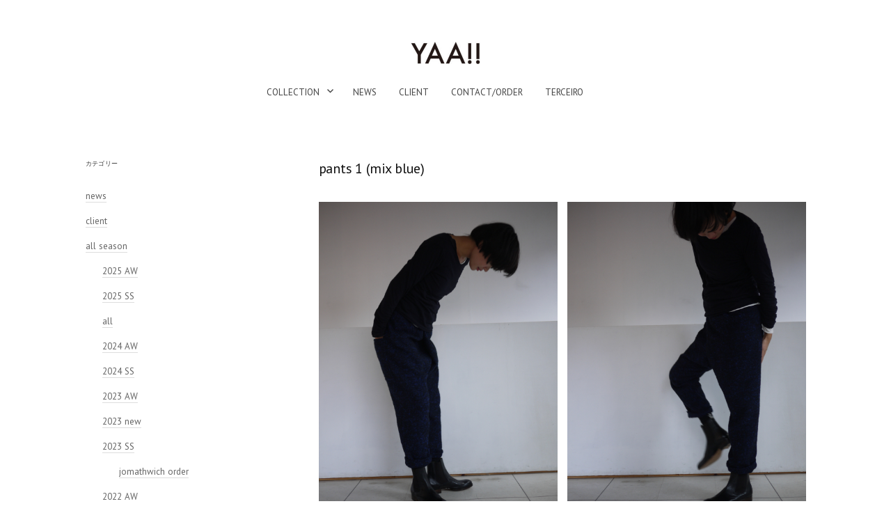

--- FILE ---
content_type: text/html; charset=UTF-8
request_url: http://www.terceiro.info/yaa/2021/03/11/pants-1-mix-blue/
body_size: 8549
content:
<!DOCTYPE html>
<html lang="ja">
<head>
<meta charset="UTF-8">
<meta name="viewport" content="width=device-width, initial-scale=1">

<title>pants 1 (mix blue) &#8211; YAA!!</title>
<meta name='robots' content='max-image-preview:large' />
<link rel='dns-prefetch' href='//stats.wp.com' />
<link rel='dns-prefetch' href='//fonts.googleapis.com' />
<link rel="alternate" type="application/rss+xml" title="YAA!! &raquo; フィード" href="http://www.terceiro.info/yaa/feed/" />
<link rel="alternate" type="application/rss+xml" title="YAA!! &raquo; コメントフィード" href="http://www.terceiro.info/yaa/comments/feed/" />
<script type="text/javascript">
/* <![CDATA[ */
window._wpemojiSettings = {"baseUrl":"https:\/\/s.w.org\/images\/core\/emoji\/15.0.3\/72x72\/","ext":".png","svgUrl":"https:\/\/s.w.org\/images\/core\/emoji\/15.0.3\/svg\/","svgExt":".svg","source":{"concatemoji":"http:\/\/www.terceiro.info\/yaa\/wp-includes\/js\/wp-emoji-release.min.js?ver=6.5.7"}};
/*! This file is auto-generated */
!function(i,n){var o,s,e;function c(e){try{var t={supportTests:e,timestamp:(new Date).valueOf()};sessionStorage.setItem(o,JSON.stringify(t))}catch(e){}}function p(e,t,n){e.clearRect(0,0,e.canvas.width,e.canvas.height),e.fillText(t,0,0);var t=new Uint32Array(e.getImageData(0,0,e.canvas.width,e.canvas.height).data),r=(e.clearRect(0,0,e.canvas.width,e.canvas.height),e.fillText(n,0,0),new Uint32Array(e.getImageData(0,0,e.canvas.width,e.canvas.height).data));return t.every(function(e,t){return e===r[t]})}function u(e,t,n){switch(t){case"flag":return n(e,"\ud83c\udff3\ufe0f\u200d\u26a7\ufe0f","\ud83c\udff3\ufe0f\u200b\u26a7\ufe0f")?!1:!n(e,"\ud83c\uddfa\ud83c\uddf3","\ud83c\uddfa\u200b\ud83c\uddf3")&&!n(e,"\ud83c\udff4\udb40\udc67\udb40\udc62\udb40\udc65\udb40\udc6e\udb40\udc67\udb40\udc7f","\ud83c\udff4\u200b\udb40\udc67\u200b\udb40\udc62\u200b\udb40\udc65\u200b\udb40\udc6e\u200b\udb40\udc67\u200b\udb40\udc7f");case"emoji":return!n(e,"\ud83d\udc26\u200d\u2b1b","\ud83d\udc26\u200b\u2b1b")}return!1}function f(e,t,n){var r="undefined"!=typeof WorkerGlobalScope&&self instanceof WorkerGlobalScope?new OffscreenCanvas(300,150):i.createElement("canvas"),a=r.getContext("2d",{willReadFrequently:!0}),o=(a.textBaseline="top",a.font="600 32px Arial",{});return e.forEach(function(e){o[e]=t(a,e,n)}),o}function t(e){var t=i.createElement("script");t.src=e,t.defer=!0,i.head.appendChild(t)}"undefined"!=typeof Promise&&(o="wpEmojiSettingsSupports",s=["flag","emoji"],n.supports={everything:!0,everythingExceptFlag:!0},e=new Promise(function(e){i.addEventListener("DOMContentLoaded",e,{once:!0})}),new Promise(function(t){var n=function(){try{var e=JSON.parse(sessionStorage.getItem(o));if("object"==typeof e&&"number"==typeof e.timestamp&&(new Date).valueOf()<e.timestamp+604800&&"object"==typeof e.supportTests)return e.supportTests}catch(e){}return null}();if(!n){if("undefined"!=typeof Worker&&"undefined"!=typeof OffscreenCanvas&&"undefined"!=typeof URL&&URL.createObjectURL&&"undefined"!=typeof Blob)try{var e="postMessage("+f.toString()+"("+[JSON.stringify(s),u.toString(),p.toString()].join(",")+"));",r=new Blob([e],{type:"text/javascript"}),a=new Worker(URL.createObjectURL(r),{name:"wpTestEmojiSupports"});return void(a.onmessage=function(e){c(n=e.data),a.terminate(),t(n)})}catch(e){}c(n=f(s,u,p))}t(n)}).then(function(e){for(var t in e)n.supports[t]=e[t],n.supports.everything=n.supports.everything&&n.supports[t],"flag"!==t&&(n.supports.everythingExceptFlag=n.supports.everythingExceptFlag&&n.supports[t]);n.supports.everythingExceptFlag=n.supports.everythingExceptFlag&&!n.supports.flag,n.DOMReady=!1,n.readyCallback=function(){n.DOMReady=!0}}).then(function(){return e}).then(function(){var e;n.supports.everything||(n.readyCallback(),(e=n.source||{}).concatemoji?t(e.concatemoji):e.wpemoji&&e.twemoji&&(t(e.twemoji),t(e.wpemoji)))}))}((window,document),window._wpemojiSettings);
/* ]]> */
</script>
<style id='wp-emoji-styles-inline-css' type='text/css'>

	img.wp-smiley, img.emoji {
		display: inline !important;
		border: none !important;
		box-shadow: none !important;
		height: 1em !important;
		width: 1em !important;
		margin: 0 0.07em !important;
		vertical-align: -0.1em !important;
		background: none !important;
		padding: 0 !important;
	}
</style>
<link rel='stylesheet' id='wp-block-library-css' href='http://www.terceiro.info/yaa/wp-includes/css/dist/block-library/style.min.css?ver=6.5.7' type='text/css' media='all' />
<style id='wp-block-library-inline-css' type='text/css'>
.has-text-align-justify{text-align:justify;}
</style>
<link rel='stylesheet' id='mediaelement-css' href='http://www.terceiro.info/yaa/wp-includes/js/mediaelement/mediaelementplayer-legacy.min.css?ver=4.2.17' type='text/css' media='all' />
<link rel='stylesheet' id='wp-mediaelement-css' href='http://www.terceiro.info/yaa/wp-includes/js/mediaelement/wp-mediaelement.min.css?ver=6.5.7' type='text/css' media='all' />
<style id='jetpack-sharing-buttons-style-inline-css' type='text/css'>
.jetpack-sharing-buttons__services-list{display:flex;flex-direction:row;flex-wrap:wrap;gap:0;list-style-type:none;margin:5px;padding:0}.jetpack-sharing-buttons__services-list.has-small-icon-size{font-size:12px}.jetpack-sharing-buttons__services-list.has-normal-icon-size{font-size:16px}.jetpack-sharing-buttons__services-list.has-large-icon-size{font-size:24px}.jetpack-sharing-buttons__services-list.has-huge-icon-size{font-size:36px}@media print{.jetpack-sharing-buttons__services-list{display:none!important}}.editor-styles-wrapper .wp-block-jetpack-sharing-buttons{gap:0;padding-inline-start:0}ul.jetpack-sharing-buttons__services-list.has-background{padding:1.25em 2.375em}
</style>
<style id='classic-theme-styles-inline-css' type='text/css'>
/*! This file is auto-generated */
.wp-block-button__link{color:#fff;background-color:#32373c;border-radius:9999px;box-shadow:none;text-decoration:none;padding:calc(.667em + 2px) calc(1.333em + 2px);font-size:1.125em}.wp-block-file__button{background:#32373c;color:#fff;text-decoration:none}
</style>
<style id='global-styles-inline-css' type='text/css'>
body{--wp--preset--color--black: #000000;--wp--preset--color--cyan-bluish-gray: #abb8c3;--wp--preset--color--white: #ffffff;--wp--preset--color--pale-pink: #f78da7;--wp--preset--color--vivid-red: #cf2e2e;--wp--preset--color--luminous-vivid-orange: #ff6900;--wp--preset--color--luminous-vivid-amber: #fcb900;--wp--preset--color--light-green-cyan: #7bdcb5;--wp--preset--color--vivid-green-cyan: #00d084;--wp--preset--color--pale-cyan-blue: #8ed1fc;--wp--preset--color--vivid-cyan-blue: #0693e3;--wp--preset--color--vivid-purple: #9b51e0;--wp--preset--gradient--vivid-cyan-blue-to-vivid-purple: linear-gradient(135deg,rgba(6,147,227,1) 0%,rgb(155,81,224) 100%);--wp--preset--gradient--light-green-cyan-to-vivid-green-cyan: linear-gradient(135deg,rgb(122,220,180) 0%,rgb(0,208,130) 100%);--wp--preset--gradient--luminous-vivid-amber-to-luminous-vivid-orange: linear-gradient(135deg,rgba(252,185,0,1) 0%,rgba(255,105,0,1) 100%);--wp--preset--gradient--luminous-vivid-orange-to-vivid-red: linear-gradient(135deg,rgba(255,105,0,1) 0%,rgb(207,46,46) 100%);--wp--preset--gradient--very-light-gray-to-cyan-bluish-gray: linear-gradient(135deg,rgb(238,238,238) 0%,rgb(169,184,195) 100%);--wp--preset--gradient--cool-to-warm-spectrum: linear-gradient(135deg,rgb(74,234,220) 0%,rgb(151,120,209) 20%,rgb(207,42,186) 40%,rgb(238,44,130) 60%,rgb(251,105,98) 80%,rgb(254,248,76) 100%);--wp--preset--gradient--blush-light-purple: linear-gradient(135deg,rgb(255,206,236) 0%,rgb(152,150,240) 100%);--wp--preset--gradient--blush-bordeaux: linear-gradient(135deg,rgb(254,205,165) 0%,rgb(254,45,45) 50%,rgb(107,0,62) 100%);--wp--preset--gradient--luminous-dusk: linear-gradient(135deg,rgb(255,203,112) 0%,rgb(199,81,192) 50%,rgb(65,88,208) 100%);--wp--preset--gradient--pale-ocean: linear-gradient(135deg,rgb(255,245,203) 0%,rgb(182,227,212) 50%,rgb(51,167,181) 100%);--wp--preset--gradient--electric-grass: linear-gradient(135deg,rgb(202,248,128) 0%,rgb(113,206,126) 100%);--wp--preset--gradient--midnight: linear-gradient(135deg,rgb(2,3,129) 0%,rgb(40,116,252) 100%);--wp--preset--font-size--small: 13px;--wp--preset--font-size--medium: 20px;--wp--preset--font-size--large: 36px;--wp--preset--font-size--x-large: 42px;--wp--preset--spacing--20: 0.44rem;--wp--preset--spacing--30: 0.67rem;--wp--preset--spacing--40: 1rem;--wp--preset--spacing--50: 1.5rem;--wp--preset--spacing--60: 2.25rem;--wp--preset--spacing--70: 3.38rem;--wp--preset--spacing--80: 5.06rem;--wp--preset--shadow--natural: 6px 6px 9px rgba(0, 0, 0, 0.2);--wp--preset--shadow--deep: 12px 12px 50px rgba(0, 0, 0, 0.4);--wp--preset--shadow--sharp: 6px 6px 0px rgba(0, 0, 0, 0.2);--wp--preset--shadow--outlined: 6px 6px 0px -3px rgba(255, 255, 255, 1), 6px 6px rgba(0, 0, 0, 1);--wp--preset--shadow--crisp: 6px 6px 0px rgba(0, 0, 0, 1);}:where(.is-layout-flex){gap: 0.5em;}:where(.is-layout-grid){gap: 0.5em;}body .is-layout-flex{display: flex;}body .is-layout-flex{flex-wrap: wrap;align-items: center;}body .is-layout-flex > *{margin: 0;}body .is-layout-grid{display: grid;}body .is-layout-grid > *{margin: 0;}:where(.wp-block-columns.is-layout-flex){gap: 2em;}:where(.wp-block-columns.is-layout-grid){gap: 2em;}:where(.wp-block-post-template.is-layout-flex){gap: 1.25em;}:where(.wp-block-post-template.is-layout-grid){gap: 1.25em;}.has-black-color{color: var(--wp--preset--color--black) !important;}.has-cyan-bluish-gray-color{color: var(--wp--preset--color--cyan-bluish-gray) !important;}.has-white-color{color: var(--wp--preset--color--white) !important;}.has-pale-pink-color{color: var(--wp--preset--color--pale-pink) !important;}.has-vivid-red-color{color: var(--wp--preset--color--vivid-red) !important;}.has-luminous-vivid-orange-color{color: var(--wp--preset--color--luminous-vivid-orange) !important;}.has-luminous-vivid-amber-color{color: var(--wp--preset--color--luminous-vivid-amber) !important;}.has-light-green-cyan-color{color: var(--wp--preset--color--light-green-cyan) !important;}.has-vivid-green-cyan-color{color: var(--wp--preset--color--vivid-green-cyan) !important;}.has-pale-cyan-blue-color{color: var(--wp--preset--color--pale-cyan-blue) !important;}.has-vivid-cyan-blue-color{color: var(--wp--preset--color--vivid-cyan-blue) !important;}.has-vivid-purple-color{color: var(--wp--preset--color--vivid-purple) !important;}.has-black-background-color{background-color: var(--wp--preset--color--black) !important;}.has-cyan-bluish-gray-background-color{background-color: var(--wp--preset--color--cyan-bluish-gray) !important;}.has-white-background-color{background-color: var(--wp--preset--color--white) !important;}.has-pale-pink-background-color{background-color: var(--wp--preset--color--pale-pink) !important;}.has-vivid-red-background-color{background-color: var(--wp--preset--color--vivid-red) !important;}.has-luminous-vivid-orange-background-color{background-color: var(--wp--preset--color--luminous-vivid-orange) !important;}.has-luminous-vivid-amber-background-color{background-color: var(--wp--preset--color--luminous-vivid-amber) !important;}.has-light-green-cyan-background-color{background-color: var(--wp--preset--color--light-green-cyan) !important;}.has-vivid-green-cyan-background-color{background-color: var(--wp--preset--color--vivid-green-cyan) !important;}.has-pale-cyan-blue-background-color{background-color: var(--wp--preset--color--pale-cyan-blue) !important;}.has-vivid-cyan-blue-background-color{background-color: var(--wp--preset--color--vivid-cyan-blue) !important;}.has-vivid-purple-background-color{background-color: var(--wp--preset--color--vivid-purple) !important;}.has-black-border-color{border-color: var(--wp--preset--color--black) !important;}.has-cyan-bluish-gray-border-color{border-color: var(--wp--preset--color--cyan-bluish-gray) !important;}.has-white-border-color{border-color: var(--wp--preset--color--white) !important;}.has-pale-pink-border-color{border-color: var(--wp--preset--color--pale-pink) !important;}.has-vivid-red-border-color{border-color: var(--wp--preset--color--vivid-red) !important;}.has-luminous-vivid-orange-border-color{border-color: var(--wp--preset--color--luminous-vivid-orange) !important;}.has-luminous-vivid-amber-border-color{border-color: var(--wp--preset--color--luminous-vivid-amber) !important;}.has-light-green-cyan-border-color{border-color: var(--wp--preset--color--light-green-cyan) !important;}.has-vivid-green-cyan-border-color{border-color: var(--wp--preset--color--vivid-green-cyan) !important;}.has-pale-cyan-blue-border-color{border-color: var(--wp--preset--color--pale-cyan-blue) !important;}.has-vivid-cyan-blue-border-color{border-color: var(--wp--preset--color--vivid-cyan-blue) !important;}.has-vivid-purple-border-color{border-color: var(--wp--preset--color--vivid-purple) !important;}.has-vivid-cyan-blue-to-vivid-purple-gradient-background{background: var(--wp--preset--gradient--vivid-cyan-blue-to-vivid-purple) !important;}.has-light-green-cyan-to-vivid-green-cyan-gradient-background{background: var(--wp--preset--gradient--light-green-cyan-to-vivid-green-cyan) !important;}.has-luminous-vivid-amber-to-luminous-vivid-orange-gradient-background{background: var(--wp--preset--gradient--luminous-vivid-amber-to-luminous-vivid-orange) !important;}.has-luminous-vivid-orange-to-vivid-red-gradient-background{background: var(--wp--preset--gradient--luminous-vivid-orange-to-vivid-red) !important;}.has-very-light-gray-to-cyan-bluish-gray-gradient-background{background: var(--wp--preset--gradient--very-light-gray-to-cyan-bluish-gray) !important;}.has-cool-to-warm-spectrum-gradient-background{background: var(--wp--preset--gradient--cool-to-warm-spectrum) !important;}.has-blush-light-purple-gradient-background{background: var(--wp--preset--gradient--blush-light-purple) !important;}.has-blush-bordeaux-gradient-background{background: var(--wp--preset--gradient--blush-bordeaux) !important;}.has-luminous-dusk-gradient-background{background: var(--wp--preset--gradient--luminous-dusk) !important;}.has-pale-ocean-gradient-background{background: var(--wp--preset--gradient--pale-ocean) !important;}.has-electric-grass-gradient-background{background: var(--wp--preset--gradient--electric-grass) !important;}.has-midnight-gradient-background{background: var(--wp--preset--gradient--midnight) !important;}.has-small-font-size{font-size: var(--wp--preset--font-size--small) !important;}.has-medium-font-size{font-size: var(--wp--preset--font-size--medium) !important;}.has-large-font-size{font-size: var(--wp--preset--font-size--large) !important;}.has-x-large-font-size{font-size: var(--wp--preset--font-size--x-large) !important;}
.wp-block-navigation a:where(:not(.wp-element-button)){color: inherit;}
:where(.wp-block-post-template.is-layout-flex){gap: 1.25em;}:where(.wp-block-post-template.is-layout-grid){gap: 1.25em;}
:where(.wp-block-columns.is-layout-flex){gap: 2em;}:where(.wp-block-columns.is-layout-grid){gap: 2em;}
.wp-block-pullquote{font-size: 1.5em;line-height: 1.6;}
</style>
<link rel='stylesheet' id='contact-form-7-css' href='http://www.terceiro.info/yaa/wp-content/plugins/contact-form-7/includes/css/styles.css?ver=5.9.8' type='text/css' media='all' />
<link rel='stylesheet' id='write-font-css' href='https://fonts.googleapis.com/css?family=PT+Sans%3A400%7CPT+Sans%3A400%2C400italic%2C700&#038;subset=latin%2Clatin-ext' type='text/css' media='all' />
<link rel='stylesheet' id='genericons-css' href='http://www.terceiro.info/yaa/wp-content/plugins/jetpack/_inc/genericons/genericons/genericons.css?ver=3.1' type='text/css' media='all' />
<link rel='stylesheet' id='normalize-css' href='http://www.terceiro.info/yaa/wp-content/themes/write-pro/css/normalize.css?ver=8.0.0' type='text/css' media='all' />
<link rel='stylesheet' id='write-style-css' href='http://www.terceiro.info/yaa/wp-content/themes/write-pro/style.css?ver=2.1.4' type='text/css' media='all' />
<link rel='stylesheet' id='write-style-ja-css' href='http://www.terceiro.info/yaa/wp-content/themes/write-pro/css/ja.css' type='text/css' media='all' />
<link rel='stylesheet' id='drawer-style-css' href='http://www.terceiro.info/yaa/wp-content/themes/write-pro/css/drawer.css?ver=3.2.2' type='text/css' media='screen and (max-width: 782px)' />
<script type="text/javascript" src="http://www.terceiro.info/yaa/wp-includes/js/jquery/jquery.min.js?ver=3.7.1" id="jquery-core-js"></script>
<script type="text/javascript" src="http://www.terceiro.info/yaa/wp-includes/js/jquery/jquery-migrate.min.js?ver=3.4.1" id="jquery-migrate-js"></script>
<script type="text/javascript" src="http://www.terceiro.info/yaa/wp-content/themes/write-pro/js/iscroll.js?ver=5.2.0" id="iscroll-js"></script>
<script type="text/javascript" src="http://www.terceiro.info/yaa/wp-content/themes/write-pro/js/drawer.js?ver=3.2.2" id="drawer-js"></script>
<script type="text/javascript" src="http://www.terceiro.info/yaa/wp-content/themes/write-pro/js/sticky-kit.min.js?ver=1.1.3" id="sticky-kit-js"></script>
<link rel="https://api.w.org/" href="http://www.terceiro.info/yaa/wp-json/" /><link rel="alternate" type="application/json" href="http://www.terceiro.info/yaa/wp-json/wp/v2/posts/3003" /><link rel="EditURI" type="application/rsd+xml" title="RSD" href="http://www.terceiro.info/yaa/xmlrpc.php?rsd" />
<meta name="generator" content="WordPress 6.5.7" />
<link rel="canonical" href="http://www.terceiro.info/yaa/2021/03/11/pants-1-mix-blue/" />
<link rel='shortlink' href='http://www.terceiro.info/yaa/?p=3003' />
<link rel="alternate" type="application/json+oembed" href="http://www.terceiro.info/yaa/wp-json/oembed/1.0/embed?url=http%3A%2F%2Fwww.terceiro.info%2Fyaa%2F2021%2F03%2F11%2Fpants-1-mix-blue%2F" />
<link rel="alternate" type="text/xml+oembed" href="http://www.terceiro.info/yaa/wp-json/oembed/1.0/embed?url=http%3A%2F%2Fwww.terceiro.info%2Fyaa%2F2021%2F03%2F11%2Fpants-1-mix-blue%2F&#038;format=xml" />
	<style>img#wpstats{display:none}</style>
			<style type="text/css">
		/* Fonts */
				html {
			font-size: 50%;
		}
				body {
						font-family: 'PT Sans', serif;
									font-size: 14px;
					}
		@media screen and (max-width: 782px) {
						html {
				font-size: 42.5%;
			}
									body {
				font-size: 12.6px;
			}
					}
					h1, h2, h3, h4, h5, h6, .site-title {
				font-family: 'PT Sans', serif;
				font-weight: 400;
			}
		
		/* Colors */
				
		
				/* Logo */
			.site-logo {
								margin-top: 00px;
												margin-bottom: -20px;
							}
					
			</style>
	</head>

<body class="post-template-default single single-post postid-3003 single-format-standard drawer header-center footer-center has-sidebar footer-0">
<div id="page" class="hfeed site">
	<a class="skip-link screen-reader-text" href="#content">コンテンツへスキップ</a>

	<header id="masthead" class="site-header">

		<div class="site-top">
			<div class="site-top-table">
				<div class="site-branding">
						<div class="site-logo"><a href="http://www.terceiro.info/yaa/" rel="home"><img alt="YAA!!" src="http://www.terceiro.info/yaa/wp-content/uploads/2020/05/yaa_logo-e1589191004383.jpg" width="100" /></a></div>
													</div><!-- .site-branding -->

								<nav id="site-navigation" class="main-navigation">
					<button class="drawer-toggle drawer-hamburger">
						<span class="screen-reader-text">メニュー</span>
						<span class="drawer-hamburger-icon"></span>
					</button>
					<div class="drawer-nav">
						<div class="drawer-content">
							<div class="drawer-content-inner">
							<div class="menu-yaa_menu-container"><ul id="menu-yaa_menu" class="menu"><li id="menu-item-88" class="menu-item menu-item-type-taxonomy menu-item-object-category current-post-ancestor menu-item-has-children menu-item-88"><a href="http://www.terceiro.info/yaa/category/allseason/">collection</a>
<ul class="sub-menu">
	<li id="menu-item-7429" class="menu-item menu-item-type-taxonomy menu-item-object-category menu-item-7429"><a href="http://www.terceiro.info/yaa/category/allseason/2025-aw/">2025 AW</a></li>
	<li id="menu-item-3761" class="menu-item menu-item-type-post_type menu-item-object-page menu-item-has-children menu-item-3761"><a href="http://www.terceiro.info/yaa/archive/">archive</a>
	<ul class="sub-menu">
		<li id="menu-item-7082" class="menu-item menu-item-type-taxonomy menu-item-object-category menu-item-7082"><a href="http://www.terceiro.info/yaa/category/allseason/2025-ss/">2025 SS</a></li>
		<li id="menu-item-6999" class="menu-item menu-item-type-taxonomy menu-item-object-category menu-item-has-children menu-item-6999"><a href="http://www.terceiro.info/yaa/category/allseason/2024-aw/">2024 AW</a>
		<ul class="sub-menu">
			<li id="menu-item-6574" class="menu-item menu-item-type-taxonomy menu-item-object-category menu-item-6574"><a href="http://www.terceiro.info/yaa/category/allseason/2024-ss/">2024 SS</a></li>
		</ul>
</li>
		<li id="menu-item-5848" class="menu-item menu-item-type-taxonomy menu-item-object-category menu-item-has-children menu-item-5848"><a href="http://www.terceiro.info/yaa/category/allseason/2023-aw/">2023 AW</a>
		<ul class="sub-menu">
			<li id="menu-item-5481" class="menu-item menu-item-type-taxonomy menu-item-object-category menu-item-5481"><a href="http://www.terceiro.info/yaa/category/allseason/2023-ss/">2023 SS</a></li>
			<li id="menu-item-5270" class="menu-item menu-item-type-taxonomy menu-item-object-category menu-item-5270"><a href="http://www.terceiro.info/yaa/category/allseason/2023-new/">2023 new</a></li>
		</ul>
</li>
		<li id="menu-item-5167" class="menu-item menu-item-type-taxonomy menu-item-object-category menu-item-has-children menu-item-5167"><a href="http://www.terceiro.info/yaa/category/allseason/2022-aw/">2022 AW</a>
		<ul class="sub-menu">
			<li id="menu-item-4879" class="menu-item menu-item-type-taxonomy menu-item-object-category menu-item-4879"><a href="http://www.terceiro.info/yaa/category/allseason/2022-s-s/">2022 S/S</a></li>
		</ul>
</li>
		<li id="menu-item-4577" class="menu-item menu-item-type-taxonomy menu-item-object-category menu-item-has-children menu-item-4577"><a href="http://www.terceiro.info/yaa/category/allseason/2021-a-w/">2021 A/W</a>
		<ul class="sub-menu">
			<li id="menu-item-4579" class="menu-item menu-item-type-taxonomy menu-item-object-category menu-item-4579"><a href="http://www.terceiro.info/yaa/category/allseason/2021-s-s/">2021 S/S</a></li>
		</ul>
</li>
		<li id="menu-item-2286" class="menu-item menu-item-type-taxonomy menu-item-object-category menu-item-has-children menu-item-2286"><a href="http://www.terceiro.info/yaa/category/allseason/2020-aw/">2020 A/W</a>
		<ul class="sub-menu">
			<li id="menu-item-96" class="menu-item menu-item-type-taxonomy menu-item-object-category menu-item-96"><a href="http://www.terceiro.info/yaa/category/allseason/2020-s-s/">2020  S/S</a></li>
		</ul>
</li>
		<li id="menu-item-94" class="menu-item menu-item-type-taxonomy menu-item-object-category menu-item-has-children menu-item-94"><a href="http://www.terceiro.info/yaa/category/allseason/2019aw/">2019 A/W</a>
		<ul class="sub-menu">
			<li id="menu-item-1483" class="menu-item menu-item-type-taxonomy menu-item-object-category menu-item-1483"><a href="http://www.terceiro.info/yaa/category/allseason/2019ss/">2019 S/S</a></li>
		</ul>
</li>
		<li id="menu-item-1486" class="menu-item menu-item-type-taxonomy menu-item-object-category menu-item-has-children menu-item-1486"><a href="http://www.terceiro.info/yaa/category/allseason/2018aw/">2018 A/W</a>
		<ul class="sub-menu">
			<li id="menu-item-1484" class="menu-item menu-item-type-taxonomy menu-item-object-category menu-item-1484"><a href="http://www.terceiro.info/yaa/category/allseason/2018ss/">2018 S/S</a></li>
		</ul>
</li>
		<li id="menu-item-4880" class="menu-item menu-item-type-taxonomy menu-item-object-category menu-item-has-children menu-item-4880"><a href="http://www.terceiro.info/yaa/category/allseason/2017aw/">2017 A/W</a>
		<ul class="sub-menu">
			<li id="menu-item-4892" class="menu-item menu-item-type-taxonomy menu-item-object-category menu-item-4892"><a href="http://www.terceiro.info/yaa/category/allseason/2017ss/">2017 S/S</a></li>
		</ul>
</li>
		<li id="menu-item-4890" class="menu-item menu-item-type-taxonomy menu-item-object-category menu-item-has-children menu-item-4890"><a href="http://www.terceiro.info/yaa/category/allseason/2016aw/">2016 A/W</a>
		<ul class="sub-menu">
			<li id="menu-item-4891" class="menu-item menu-item-type-taxonomy menu-item-object-category menu-item-4891"><a href="http://www.terceiro.info/yaa/category/allseason/2016ss/">2016 S/S</a></li>
		</ul>
</li>
		<li id="menu-item-4888" class="menu-item menu-item-type-taxonomy menu-item-object-category current-post-ancestor current-menu-parent current-post-parent menu-item-has-children menu-item-4888"><a href="http://www.terceiro.info/yaa/category/allseason/2015aw/">2015 A/W</a>
		<ul class="sub-menu">
			<li id="menu-item-4889" class="menu-item menu-item-type-taxonomy menu-item-object-category menu-item-4889"><a href="http://www.terceiro.info/yaa/category/allseason/2015ss/">2015 S/S</a></li>
		</ul>
</li>
		<li id="menu-item-4886" class="menu-item menu-item-type-taxonomy menu-item-object-category menu-item-has-children menu-item-4886"><a href="http://www.terceiro.info/yaa/category/allseason/2014aw/">2014 A/W</a>
		<ul class="sub-menu">
			<li id="menu-item-4887" class="menu-item menu-item-type-taxonomy menu-item-object-category menu-item-4887"><a href="http://www.terceiro.info/yaa/category/allseason/2014ss/">2014 S/S</a></li>
		</ul>
</li>
		<li id="menu-item-4884" class="menu-item menu-item-type-taxonomy menu-item-object-category menu-item-has-children menu-item-4884"><a href="http://www.terceiro.info/yaa/category/allseason/2013aw/">2013 A/W</a>
		<ul class="sub-menu">
			<li id="menu-item-4885" class="menu-item menu-item-type-taxonomy menu-item-object-category menu-item-4885"><a href="http://www.terceiro.info/yaa/category/allseason/2013ss/">2013 S/S</a></li>
		</ul>
</li>
		<li id="menu-item-4882" class="menu-item menu-item-type-taxonomy menu-item-object-category menu-item-has-children menu-item-4882"><a href="http://www.terceiro.info/yaa/category/allseason/2012aw/">2012 A/W</a>
		<ul class="sub-menu">
			<li id="menu-item-4883" class="menu-item menu-item-type-taxonomy menu-item-object-category menu-item-4883"><a href="http://www.terceiro.info/yaa/category/allseason/2012ss/">2012 S/S</a></li>
		</ul>
</li>
		<li id="menu-item-4881" class="menu-item menu-item-type-taxonomy menu-item-object-category menu-item-4881"><a href="http://www.terceiro.info/yaa/category/2011/">2011</a></li>
		<li id="menu-item-102" class="menu-item menu-item-type-taxonomy menu-item-object-category current-post-ancestor menu-item-102"><a href="http://www.terceiro.info/yaa/category/allseason/">all</a></li>
	</ul>
</li>
</ul>
</li>
<li id="menu-item-1490" class="menu-item menu-item-type-taxonomy menu-item-object-category menu-item-1490"><a href="http://www.terceiro.info/yaa/category/news/">news</a></li>
<li id="menu-item-1488" class="menu-item menu-item-type-taxonomy menu-item-object-category menu-item-1488"><a href="http://www.terceiro.info/yaa/category/client/">client</a></li>
<li id="menu-item-78" class="menu-item menu-item-type-post_type menu-item-object-page menu-item-78"><a href="http://www.terceiro.info/yaa/contact/">contact/order</a></li>
<li id="menu-item-79" class="menu-item menu-item-type-custom menu-item-object-custom menu-item-79"><a href="http://www.terceiro.info/">TERCEIRO</a></li>
</ul></div>														</div><!-- .drawer-content-inner -->
						</div><!-- .drawer-content -->
					</div><!-- .drawer-nav -->
				</nav><!-- #site-navigation -->
							</div><!-- .site-top-table -->
		</div><!-- .site-top -->

		
		
		
	</header><!-- #masthead -->

	<div id="content" class="site-content">


<div id="primary" class="content-area">
	<main id="main" class="site-main">

	
		
<div class="post-full post-full-summary">
	<article id="post-3003" class="post-3003 post type-post status-publish format-standard has-post-thumbnail hentry category-all category-2015aw">
		<header class="entry-header">
			<div class="entry-float">
													</div><!-- .entry-float -->
			<h1 class="entry-title">pants 1 (mix blue)</h1>
		</header><!-- .entry-header -->
		<div class="entry-content">
			
<figure class="wp-block-gallery columns-2 is-cropped wp-block-gallery-1 is-layout-flex wp-block-gallery-is-layout-flex"><ul class="blocks-gallery-grid"><li class="blocks-gallery-item"><figure><img fetchpriority="high" decoding="async" width="525" height="700" src="http://www.terceiro.info/yaa/wp-content/uploads/2021/03/a0284748_12123971.jpg" alt="" data-id="3004" data-full-url="http://www.terceiro.info/yaa/wp-content/uploads/2021/03/a0284748_12123971.jpg" data-link="http://www.terceiro.info/yaa/?attachment_id=3004" class="wp-image-3004" srcset="http://www.terceiro.info/yaa/wp-content/uploads/2021/03/a0284748_12123971.jpg 525w, http://www.terceiro.info/yaa/wp-content/uploads/2021/03/a0284748_12123971-225x300.jpg 225w" sizes="(max-width: 525px) 100vw, 525px" /></figure></li><li class="blocks-gallery-item"><figure><img decoding="async" width="525" height="700" src="http://www.terceiro.info/yaa/wp-content/uploads/2021/03/a0284748_12122629.jpg" alt="" data-id="3005" data-full-url="http://www.terceiro.info/yaa/wp-content/uploads/2021/03/a0284748_12122629.jpg" data-link="http://www.terceiro.info/yaa/?attachment_id=3005" class="wp-image-3005" srcset="http://www.terceiro.info/yaa/wp-content/uploads/2021/03/a0284748_12122629.jpg 525w, http://www.terceiro.info/yaa/wp-content/uploads/2021/03/a0284748_12122629-225x300.jpg 225w" sizes="(max-width: 525px) 100vw, 525px" /></figure></li><li class="blocks-gallery-item"><figure><img decoding="async" width="525" height="700" src="http://www.terceiro.info/yaa/wp-content/uploads/2021/03/a0284748_12144467.jpg" alt="" data-id="3006" data-full-url="http://www.terceiro.info/yaa/wp-content/uploads/2021/03/a0284748_12144467.jpg" data-link="http://www.terceiro.info/yaa/?attachment_id=3006" class="wp-image-3006" srcset="http://www.terceiro.info/yaa/wp-content/uploads/2021/03/a0284748_12144467.jpg 525w, http://www.terceiro.info/yaa/wp-content/uploads/2021/03/a0284748_12144467-225x300.jpg 225w" sizes="(max-width: 525px) 100vw, 525px" /></figure></li><li class="blocks-gallery-item"><figure><img loading="lazy" decoding="async" width="525" height="700" src="http://www.terceiro.info/yaa/wp-content/uploads/2021/03/a0284748_12175505.jpg" alt="" data-id="3007" data-full-url="http://www.terceiro.info/yaa/wp-content/uploads/2021/03/a0284748_12175505.jpg" data-link="http://www.terceiro.info/yaa/?attachment_id=3007" class="wp-image-3007" srcset="http://www.terceiro.info/yaa/wp-content/uploads/2021/03/a0284748_12175505.jpg 525w, http://www.terceiro.info/yaa/wp-content/uploads/2021/03/a0284748_12175505-225x300.jpg 225w" sizes="(max-width: 525px) 100vw, 525px" /></figure></li><li class="blocks-gallery-item"><figure><img loading="lazy" decoding="async" width="525" height="700" src="http://www.terceiro.info/yaa/wp-content/uploads/2021/03/a0284748_12223309.jpg" alt="" data-id="3008" data-full-url="http://www.terceiro.info/yaa/wp-content/uploads/2021/03/a0284748_12223309.jpg" data-link="http://www.terceiro.info/yaa/?attachment_id=3008" class="wp-image-3008" srcset="http://www.terceiro.info/yaa/wp-content/uploads/2021/03/a0284748_12223309.jpg 525w, http://www.terceiro.info/yaa/wp-content/uploads/2021/03/a0284748_12223309-225x300.jpg 225w" sizes="(max-width: 525px) 100vw, 525px" /></figure></li><li class="blocks-gallery-item"><figure><img loading="lazy" decoding="async" width="525" height="700" src="http://www.terceiro.info/yaa/wp-content/uploads/2021/03/a0284748_12125350.jpg" alt="" data-id="3009" data-full-url="http://www.terceiro.info/yaa/wp-content/uploads/2021/03/a0284748_12125350.jpg" data-link="http://www.terceiro.info/yaa/?attachment_id=3009" class="wp-image-3009" srcset="http://www.terceiro.info/yaa/wp-content/uploads/2021/03/a0284748_12125350.jpg 525w, http://www.terceiro.info/yaa/wp-content/uploads/2021/03/a0284748_12125350-225x300.jpg 225w" sizes="(max-width: 525px) 100vw, 525px" /></figure></li></ul><figcaption class="blocks-gallery-caption">pants 1 <br>mix blue<br>wool 100<br><br><br><br><br>とても雰囲気のある織り柄の生地です。<br>柔らかめのウール生地ですので、初めての裏付き。<br><br><br><br><br>こちら店頭販売のみです。<br>SOLD<br><br><br></figcaption></figure>



<p></p>
					</div><!-- .entry-content -->

				
	</article><!-- #post-## -->
</div><!-- .post-full -->



		
	
	</main><!-- #main -->
</div><!-- #primary -->

	
<div id="secondary" class="sidebar-area" role="complementary">
			<div id="sticky-sidebar" class="sticky-sidebar widget-area">
		<aside id="categories-2" class="widget widget_categories"><h2 class="widget-title">カテゴリー</h2>
			<ul>
					<li class="cat-item cat-item-37"><a href="http://www.terceiro.info/yaa/category/news/">news</a>
</li>
	<li class="cat-item cat-item-10"><a href="http://www.terceiro.info/yaa/category/client/">client</a>
</li>
	<li class="cat-item cat-item-6"><a href="http://www.terceiro.info/yaa/category/allseason/">all season</a>
<ul class='children'>
	<li class="cat-item cat-item-54"><a href="http://www.terceiro.info/yaa/category/allseason/2025-aw/">2025 AW</a>
</li>
	<li class="cat-item cat-item-52"><a href="http://www.terceiro.info/yaa/category/allseason/2025-ss/">2025 SS</a>
</li>
	<li class="cat-item cat-item-1"><a href="http://www.terceiro.info/yaa/category/allseason/all/">all</a>
</li>
	<li class="cat-item cat-item-51"><a href="http://www.terceiro.info/yaa/category/allseason/2024-aw/">2024 AW</a>
</li>
	<li class="cat-item cat-item-49"><a href="http://www.terceiro.info/yaa/category/allseason/2024-ss/">2024 SS</a>
</li>
	<li class="cat-item cat-item-46"><a href="http://www.terceiro.info/yaa/category/allseason/2023-aw/">2023 AW</a>
</li>
	<li class="cat-item cat-item-44"><a href="http://www.terceiro.info/yaa/category/allseason/2023-new/">2023 new</a>
</li>
	<li class="cat-item cat-item-45"><a href="http://www.terceiro.info/yaa/category/allseason/2023-ss/">2023 SS</a>
	<ul class='children'>
	<li class="cat-item cat-item-48"><a href="http://www.terceiro.info/yaa/category/allseason/2023-ss/jomathwich-order/">jomathwich order</a>
</li>
	</ul>
</li>
	<li class="cat-item cat-item-43"><a href="http://www.terceiro.info/yaa/category/allseason/2022-aw/">2022 AW</a>
</li>
	<li class="cat-item cat-item-42"><a href="http://www.terceiro.info/yaa/category/allseason/2022-s-s/">2022 S/S</a>
</li>
	<li class="cat-item cat-item-41"><a href="http://www.terceiro.info/yaa/category/allseason/2021-a-w/">2021 A/W</a>
</li>
	<li class="cat-item cat-item-40"><a href="http://www.terceiro.info/yaa/category/allseason/2021-s-s/">2021 S/S</a>
</li>
	<li class="cat-item cat-item-38"><a href="http://www.terceiro.info/yaa/category/allseason/2020-aw/">2020 A/W</a>
</li>
	<li class="cat-item cat-item-3"><a href="http://www.terceiro.info/yaa/category/allseason/2020-s-s/">2020 S/S</a>
	<ul class='children'>
	<li class="cat-item cat-item-8"><a href="http://www.terceiro.info/yaa/category/allseason/2020-s-s/jomathwich/">jomathwich</a>
</li>
	<li class="cat-item cat-item-9"><a href="http://www.terceiro.info/yaa/category/allseason/2020-s-s/welt/">welt</a>
</li>
	</ul>
</li>
	<li class="cat-item cat-item-4"><a href="http://www.terceiro.info/yaa/category/allseason/2019aw/">2019 A/W</a>
</li>
	<li class="cat-item cat-item-22"><a href="http://www.terceiro.info/yaa/category/allseason/2019ss/">2019 S/S</a>
</li>
	<li class="cat-item cat-item-23"><a href="http://www.terceiro.info/yaa/category/allseason/2018aw/">2018 A/W</a>
</li>
	<li class="cat-item cat-item-24"><a href="http://www.terceiro.info/yaa/category/allseason/2018ss/">2018 S/S</a>
</li>
	<li class="cat-item cat-item-25"><a href="http://www.terceiro.info/yaa/category/allseason/2017aw/">2017 A/W</a>
</li>
	<li class="cat-item cat-item-26"><a href="http://www.terceiro.info/yaa/category/allseason/2017ss/">2017 S/S</a>
</li>
	<li class="cat-item cat-item-27"><a href="http://www.terceiro.info/yaa/category/allseason/2016aw/">2016 A/W</a>
</li>
	<li class="cat-item cat-item-28"><a href="http://www.terceiro.info/yaa/category/allseason/2016ss/">2016 S/S</a>
</li>
	<li class="cat-item cat-item-29"><a href="http://www.terceiro.info/yaa/category/allseason/2015aw/">2015 A/W</a>
</li>
	<li class="cat-item cat-item-30"><a href="http://www.terceiro.info/yaa/category/allseason/2015ss/">2015 S/S</a>
</li>
	<li class="cat-item cat-item-31"><a href="http://www.terceiro.info/yaa/category/allseason/2014aw/">2014 A/W</a>
</li>
	<li class="cat-item cat-item-32"><a href="http://www.terceiro.info/yaa/category/allseason/2014ss/">2014 S/S</a>
</li>
	<li class="cat-item cat-item-33"><a href="http://www.terceiro.info/yaa/category/allseason/2013aw/">2013 A/W</a>
</li>
	<li class="cat-item cat-item-34"><a href="http://www.terceiro.info/yaa/category/allseason/2013ss/">2013 S/S</a>
</li>
	<li class="cat-item cat-item-35"><a href="http://www.terceiro.info/yaa/category/allseason/2012aw/">2012 A/W</a>
</li>
	<li class="cat-item cat-item-36"><a href="http://www.terceiro.info/yaa/category/allseason/2012ss/">2012 S/S</a>
</li>
</ul>
</li>
	<li class="cat-item cat-item-39"><a href="http://www.terceiro.info/yaa/category/2011/">2011</a>
</li>
			</ul>

			</aside>	</div><!-- #sticky-sidebar -->
	</div><!-- #secondary -->

	</div><!-- #content -->

	<footer id="colophon" class="site-footer">

		
				<div class="site-bottom">
			<div class="site-bottom-table">
				<nav id="footer-social-link" class="footer-social-link social-link">
								</nav><!-- #footer-social-link -->

								<div class="site-info">
										<nav id="footer-navigation" class="footer-navigation">
						<div class="menu-footermenu-container"><ul id="menu-footermenu" class="menu"><li id="menu-item-134" class="menu-item menu-item-type-post_type menu-item-object-page menu-item-134"><a href="http://www.terceiro.info/yaa/transaction/">特定商取引に関する表示</a></li>
<li id="menu-item-136" class="menu-item menu-item-type-post_type menu-item-object-page menu-item-privacy-policy menu-item-136"><a rel="privacy-policy" href="http://www.terceiro.info/yaa/privacy-policy/">プライバシーポリシー</a></li>
</ul></div>					</nav><!-- #footer-navigation -->
															<div class="site-copyright">
						YAA!! 2020 all right reserved					</div><!-- .site-copyright -->
														</div><!-- .site-info -->
							</div><!-- .site-bottom-table -->
		</div><!-- .site-bottom -->
		
	</footer><!-- #colophon -->
</div><!-- #page -->

<style id='core-block-supports-inline-css' type='text/css'>
.wp-block-gallery.wp-block-gallery-1{--wp--style--unstable-gallery-gap:var( --wp--style--gallery-gap-default, var( --gallery-block--gutter-size, var( --wp--style--block-gap, 0.5em ) ) );gap:var( --wp--style--gallery-gap-default, var( --gallery-block--gutter-size, var( --wp--style--block-gap, 0.5em ) ) );}
</style>
<script type="text/javascript" src="http://www.terceiro.info/yaa/wp-includes/js/dist/vendor/wp-polyfill-inert.min.js?ver=3.1.2" id="wp-polyfill-inert-js"></script>
<script type="text/javascript" src="http://www.terceiro.info/yaa/wp-includes/js/dist/vendor/regenerator-runtime.min.js?ver=0.14.0" id="regenerator-runtime-js"></script>
<script type="text/javascript" src="http://www.terceiro.info/yaa/wp-includes/js/dist/vendor/wp-polyfill.min.js?ver=3.15.0" id="wp-polyfill-js"></script>
<script type="text/javascript" src="http://www.terceiro.info/yaa/wp-includes/js/dist/hooks.min.js?ver=2810c76e705dd1a53b18" id="wp-hooks-js"></script>
<script type="text/javascript" src="http://www.terceiro.info/yaa/wp-includes/js/dist/i18n.min.js?ver=5e580eb46a90c2b997e6" id="wp-i18n-js"></script>
<script type="text/javascript" id="wp-i18n-js-after">
/* <![CDATA[ */
wp.i18n.setLocaleData( { 'text direction\u0004ltr': [ 'ltr' ] } );
/* ]]> */
</script>
<script type="text/javascript" src="http://www.terceiro.info/yaa/wp-content/plugins/contact-form-7/includes/swv/js/index.js?ver=5.9.8" id="swv-js"></script>
<script type="text/javascript" id="contact-form-7-js-extra">
/* <![CDATA[ */
var wpcf7 = {"api":{"root":"http:\/\/www.terceiro.info\/yaa\/wp-json\/","namespace":"contact-form-7\/v1"}};
/* ]]> */
</script>
<script type="text/javascript" id="contact-form-7-js-translations">
/* <![CDATA[ */
( function( domain, translations ) {
	var localeData = translations.locale_data[ domain ] || translations.locale_data.messages;
	localeData[""].domain = domain;
	wp.i18n.setLocaleData( localeData, domain );
} )( "contact-form-7", {"translation-revision-date":"2024-07-17 08:16:16+0000","generator":"GlotPress\/4.0.1","domain":"messages","locale_data":{"messages":{"":{"domain":"messages","plural-forms":"nplurals=1; plural=0;","lang":"ja_JP"},"This contact form is placed in the wrong place.":["\u3053\u306e\u30b3\u30f3\u30bf\u30af\u30c8\u30d5\u30a9\u30fc\u30e0\u306f\u9593\u9055\u3063\u305f\u4f4d\u7f6e\u306b\u7f6e\u304b\u308c\u3066\u3044\u307e\u3059\u3002"],"Error:":["\u30a8\u30e9\u30fc:"]}},"comment":{"reference":"includes\/js\/index.js"}} );
/* ]]> */
</script>
<script type="text/javascript" src="http://www.terceiro.info/yaa/wp-content/plugins/contact-form-7/includes/js/index.js?ver=5.9.8" id="contact-form-7-js"></script>
<script type="text/javascript" src="http://www.terceiro.info/yaa/wp-content/themes/write-pro/js/skip-link-focus-fix.js?ver=20160525" id="write-skip-link-focus-fix-js"></script>
<script type="text/javascript" src="http://www.terceiro.info/yaa/wp-content/themes/write-pro/js/doubletaptogo.js?ver=1.0.0" id="double-tap-to-go-js"></script>
<script type="text/javascript" src="http://www.terceiro.info/yaa/wp-content/themes/write-pro/js/functions.js?ver=20190226" id="write-functions-js"></script>
<script type="text/javascript" src="https://stats.wp.com/e-202604.js" id="jetpack-stats-js" data-wp-strategy="defer"></script>
<script type="text/javascript" id="jetpack-stats-js-after">
/* <![CDATA[ */
_stq = window._stq || [];
_stq.push([ "view", JSON.parse("{\"v\":\"ext\",\"blog\":\"178152167\",\"post\":\"3003\",\"tz\":\"9\",\"srv\":\"www.terceiro.info\",\"j\":\"1:13.2.3\"}") ]);
_stq.push([ "clickTrackerInit", "178152167", "3003" ]);
/* ]]> */
</script>

</body>
</html>
